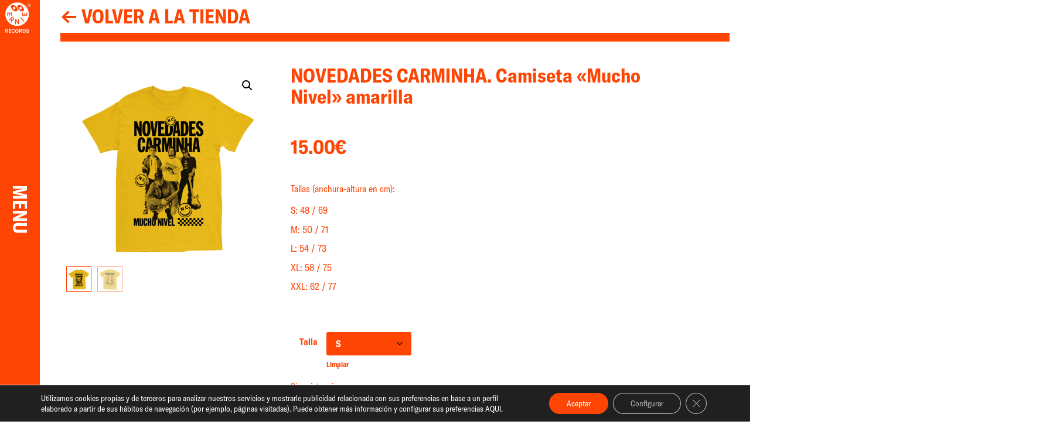

--- FILE ---
content_type: text/css
request_url: https://ernierecords.com/wp-content/uploads/elementor/css/post-246.css?ver=1768514798
body_size: 206
content:
.elementor-246 .elementor-element.elementor-element-f48f0ff{margin-top:220px;margin-bottom:30px;}.elementor-246 .elementor-element.elementor-element-8094473{width:var( --container-widget-width, 100.457% );max-width:100.457%;--container-widget-width:100.457%;--container-widget-flex-grow:0;}.elementor-246 .elementor-element.elementor-element-8094473.elementor-element{--flex-grow:0;--flex-shrink:0;}.elementor-246 .elementor-element.elementor-element-e0b0185{text-align:center;}.elementor-246 .elementor-element.elementor-element-87f9313 > .elementor-widget-container{margin:0px 0px 0px 0px;padding:0px 0px 0px 0px;}.elementor-246 .elementor-element.elementor-element-87f9313.elementor-element{--align-self:center;}.elementor-246 .elementor-element.elementor-element-87f9313{columns:2;column-gap:0px;text-align:center;}.elementor-246 .elementor-element.elementor-element-c8f4dcc{text-align:center;}.elementor-246 .elementor-element.elementor-element-a6b1216{width:var( --container-widget-width, 100% );max-width:100%;--container-widget-width:100%;--container-widget-flex-grow:0;columns:1;text-align:left;}.elementor-246 .elementor-element.elementor-element-a6b1216.elementor-element{--align-self:center;--flex-grow:0;--flex-shrink:0;}.elementor-246 .elementor-element.elementor-element-299e54f{margin-top:0px;margin-bottom:30px;}.elementor-theme-builder-content-area{height:400px;}.elementor-location-header:before, .elementor-location-footer:before{content:"";display:table;clear:both;}@media(max-width:1024px){.elementor-246 .elementor-element.elementor-element-87f9313{columns:1;}.elementor-246 .elementor-element.elementor-element-a6b1216{columns:1;}}@media(max-width:1024px) and (min-width:768px){.elementor-246 .elementor-element.elementor-element-ee0e5fa{width:100%;}.elementor-246 .elementor-element.elementor-element-64ca24f{width:50%;}.elementor-246 .elementor-element.elementor-element-049e7b7{width:50%;}}@media(max-width:767px){.elementor-246 .elementor-element.elementor-element-64ca24f{width:50%;}.elementor-246 .elementor-element.elementor-element-049e7b7{width:50%;}}/* Start custom CSS for text-editor, class: .elementor-element-8094473 */.elementor-246 .elementor-element.elementor-element-8094473 { font-weight:700; }/* End custom CSS */
/* Start custom CSS for text-editor, class: .elementor-element-87f9313 */.elementor-246 .elementor-element.elementor-element-87f9313 a { font-weight: 400; color:#FF4503; }/* End custom CSS */
/* Start custom CSS for text-editor, class: .elementor-element-a6b1216 */.elementor-246 .elementor-element.elementor-element-a6b1216 a { font-weight: 400; color:#FF4503; }/* End custom CSS */

--- FILE ---
content_type: text/css
request_url: https://ernierecords.com/wp-content/uploads/elementor/css/post-587.css?ver=1768514820
body_size: 1177
content:
.elementor-587 .elementor-element.elementor-element-9a098e3 > .elementor-container{text-align:center;}.elementor-587 .elementor-element.elementor-element-4279773{width:auto;max-width:auto;--e-icon-list-icon-size:45px;--icon-vertical-offset:0px;}.elementor-587 .elementor-element.elementor-element-4279773 .elementor-icon-list-icon i{color:var( --e-global-color-primary );transition:color 0.3s;}.elementor-587 .elementor-element.elementor-element-4279773 .elementor-icon-list-icon svg{fill:var( --e-global-color-primary );transition:fill 0.3s;}.elementor-587 .elementor-element.elementor-element-4279773 .elementor-icon-list-item:hover .elementor-icon-list-icon i{color:var( --e-global-color-primary );}.elementor-587 .elementor-element.elementor-element-4279773 .elementor-icon-list-item:hover .elementor-icon-list-icon svg{fill:var( --e-global-color-primary );}.elementor-587 .elementor-element.elementor-element-4279773 .elementor-icon-list-item > .elementor-icon-list-text, .elementor-587 .elementor-element.elementor-element-4279773 .elementor-icon-list-item > a{font-family:var( --e-global-typography-secondary-font-family ), Sans-serif;font-size:var( --e-global-typography-secondary-font-size );font-weight:var( --e-global-typography-secondary-font-weight );line-height:var( --e-global-typography-secondary-line-height );}.elementor-587 .elementor-element.elementor-element-4279773 .elementor-icon-list-text{color:var( --e-global-color-primary );transition:color 0.3s;}.elementor-587 .elementor-element.elementor-element-a1bac94{--divider-border-style:solid;--divider-color:var( --e-global-color-primary );--divider-border-width:15px;}.elementor-587 .elementor-element.elementor-element-a1bac94 .elementor-divider-separator{width:100%;}.elementor-587 .elementor-element.elementor-element-a1bac94 .elementor-divider{padding-block-start:10px;padding-block-end:10px;}.woocommerce .elementor-587 .elementor-element.elementor-element-7cc9d90 .flex-control-thumbs img{border-style:solid;border-width:1px 1px 1px 1px;border-color:var( --e-global-color-primary );}.woocommerce .elementor-587 .elementor-element.elementor-element-7cc9d90 .flex-control-thumbs li{padding-right:calc(10px / 2);padding-left:calc(10px / 2);padding-bottom:10px;}.woocommerce .elementor-587 .elementor-element.elementor-element-7cc9d90 .flex-control-thumbs{margin-right:calc(-10px / 2);margin-left:calc(-10px / 2);}.elementor-587 .elementor-element.elementor-element-a841346.elementor-column > .elementor-widget-wrap{justify-content:space-between;}.elementor-587 .elementor-element.elementor-element-a841346 > .elementor-widget-wrap > .elementor-widget:not(.elementor-widget__width-auto):not(.elementor-widget__width-initial):not(:last-child):not(.elementor-absolute){margin-bottom:10px;}.elementor-587 .elementor-element.elementor-element-211f337 > .elementor-widget-container{margin:0% 10% 0% 0%;}.elementor-587 .elementor-element.elementor-element-211f337 .elementor-heading-title{font-family:var( --e-global-typography-secondary-font-family ), Sans-serif;font-size:var( --e-global-typography-secondary-font-size );font-weight:var( --e-global-typography-secondary-font-weight );line-height:var( --e-global-typography-secondary-line-height );color:var( --e-global-color-primary );}.elementor-587 .elementor-element.elementor-element-ffc79e1 .jet-listing-dynamic-field__content{font-family:var( --e-global-typography-secondary-font-family ), Sans-serif;font-size:var( --e-global-typography-secondary-font-size );font-weight:var( --e-global-typography-secondary-font-weight );line-height:var( --e-global-typography-secondary-line-height );text-align:left;}.elementor-587 .elementor-element.elementor-element-ffc79e1 .jet-listing-dynamic-field .jet-listing-dynamic-field__inline-wrap{width:auto;}.elementor-587 .elementor-element.elementor-element-ffc79e1 .jet-listing-dynamic-field .jet-listing-dynamic-field__content{width:auto;}.elementor-587 .elementor-element.elementor-element-ffc79e1 .jet-listing-dynamic-field{justify-content:flex-start;}.elementor-587 .elementor-element.elementor-element-307c4e7 > .elementor-widget-container{padding:40px 0px 0px 0px;}.woocommerce .elementor-587 .elementor-element.elementor-element-307c4e7 .price{color:var( --e-global-color-primary );font-family:var( --e-global-typography-secondary-font-family ), Sans-serif;font-size:var( --e-global-typography-secondary-font-size );font-weight:var( --e-global-typography-secondary-font-weight );line-height:var( --e-global-typography-secondary-line-height );}.elementor-587 .elementor-element.elementor-element-18a677b > .elementor-widget-container{margin:0% 33% 0% 0%;padding:0px 0px 0px 0px;}.elementor-587 .elementor-element.elementor-element-ea932ce > .elementor-widget-container{padding:0% 33% 0% 0%;}.elementor-587 .elementor-element.elementor-element-ea932ce .jet-listing-dynamic-repeater__items{flex-direction:flex-start;justify-content:flex-start;}.elementor-587 .elementor-element.elementor-element-ea932ce .jet-listing-dynamic-repeater__item > *{justify-content:flex-start;}.elementor-587 .elementor-element.elementor-element-226fe17 > .elementor-widget-container{margin:20px 0px 0px 0px;}.elementor-587 .elementor-element.elementor-element-226fe17 .cart button, .elementor-587 .elementor-element.elementor-element-226fe17 .cart .button{font-family:var( --e-global-typography-text-font-family ), Sans-serif;font-size:var( --e-global-typography-text-font-size );font-weight:var( --e-global-typography-text-font-weight );text-transform:var( --e-global-typography-text-text-transform );line-height:var( --e-global-typography-text-line-height );border-radius:0px 0px 0px 0px;background-color:var( --e-global-color-primary );transition:all 0.2s;}.elementor-587 .elementor-element.elementor-element-226fe17{--button-spacing:0px;}.elementor-587 .elementor-element.elementor-element-226fe17 .quantity .qty{font-family:var( --e-global-typography-text-font-family ), Sans-serif;font-size:var( --e-global-typography-text-font-size );font-weight:var( --e-global-typography-text-font-weight );text-transform:var( --e-global-typography-text-text-transform );line-height:var( --e-global-typography-text-line-height );color:var( --e-global-color-primary );background-color:#FFFFFF;border-color:var( --e-global-color-primary );transition:all 0.2s;}.woocommerce .elementor-587 .elementor-element.elementor-element-226fe17 form.cart .variations{width:30%;}.woocommerce .elementor-587 .elementor-element.elementor-element-226fe17 form.cart table.variations label{color:var( --e-global-color-primary );}.woocommerce .elementor-587 .elementor-element.elementor-element-226fe17 form.cart table.variations td.value select{color:#FFFFFF;}.woocommerce .elementor-587 .elementor-element.elementor-element-226fe17 form.cart table.variations td.value select, .woocommerce .elementor-587 .elementor-element.elementor-element-226fe17 form.cart table.variations td.value:before{background-color:#FF4503;border:var( --e-global-color-primary );}.elementor-587 .elementor-element.elementor-element-2d63006 > .elementor-container{text-align:center;}.elementor-587 .elementor-element.elementor-element-2d63006{margin-top:50px;margin-bottom:0px;}.elementor-587 .elementor-element.elementor-element-9742ff5{text-align:left;}.elementor-587 .elementor-element.elementor-element-91dee26 > .elementor-widget-container > .jet-listing-grid > .jet-listing-grid__items, .elementor-587 .elementor-element.elementor-element-91dee26 > .jet-listing-grid > .jet-listing-grid__items{--columns:6;}@media(max-width:1024px){.elementor-587 .elementor-element.elementor-element-4279773 .elementor-icon-list-item > .elementor-icon-list-text, .elementor-587 .elementor-element.elementor-element-4279773 .elementor-icon-list-item > a{font-size:var( --e-global-typography-secondary-font-size );line-height:var( --e-global-typography-secondary-line-height );}.elementor-587 .elementor-element.elementor-element-211f337 .elementor-heading-title{font-size:var( --e-global-typography-secondary-font-size );line-height:var( --e-global-typography-secondary-line-height );}.elementor-587 .elementor-element.elementor-element-ffc79e1 .jet-listing-dynamic-field__content{font-size:var( --e-global-typography-secondary-font-size );line-height:var( --e-global-typography-secondary-line-height );}.woocommerce .elementor-587 .elementor-element.elementor-element-307c4e7 .price{font-size:var( --e-global-typography-secondary-font-size );line-height:var( --e-global-typography-secondary-line-height );}.elementor-587 .elementor-element.elementor-element-226fe17 .cart button, .elementor-587 .elementor-element.elementor-element-226fe17 .cart .button{font-size:var( --e-global-typography-text-font-size );line-height:var( --e-global-typography-text-line-height );}.elementor-587 .elementor-element.elementor-element-226fe17 .quantity .qty{font-size:var( --e-global-typography-text-font-size );line-height:var( --e-global-typography-text-line-height );}.elementor-587 .elementor-element.elementor-element-91dee26 > .elementor-widget-container > .jet-listing-grid > .jet-listing-grid__items, .elementor-587 .elementor-element.elementor-element-91dee26 > .jet-listing-grid > .jet-listing-grid__items{--columns:2;}}@media(max-width:767px){.elementor-587 .elementor-element.elementor-element-4279773{--e-icon-list-icon-size:25px;}.elementor-587 .elementor-element.elementor-element-4279773 .elementor-icon-list-item > .elementor-icon-list-text, .elementor-587 .elementor-element.elementor-element-4279773 .elementor-icon-list-item > a{font-size:var( --e-global-typography-secondary-font-size );line-height:var( --e-global-typography-secondary-line-height );}.elementor-587 .elementor-element.elementor-element-211f337 .elementor-heading-title{font-size:var( --e-global-typography-secondary-font-size );line-height:var( --e-global-typography-secondary-line-height );}.elementor-587 .elementor-element.elementor-element-ffc79e1 .jet-listing-dynamic-field__content{font-size:var( --e-global-typography-secondary-font-size );line-height:var( --e-global-typography-secondary-line-height );}.woocommerce .elementor-587 .elementor-element.elementor-element-307c4e7 .price{font-size:var( --e-global-typography-secondary-font-size );line-height:var( --e-global-typography-secondary-line-height );}.elementor-587 .elementor-element.elementor-element-226fe17 .cart button, .elementor-587 .elementor-element.elementor-element-226fe17 .cart .button{font-size:var( --e-global-typography-text-font-size );line-height:var( --e-global-typography-text-line-height );}.elementor-587 .elementor-element.elementor-element-226fe17 .quantity .qty{font-size:var( --e-global-typography-text-font-size );line-height:var( --e-global-typography-text-line-height );}}@media(min-width:768px){.elementor-587 .elementor-element.elementor-element-cd2d093{width:33%;}.elementor-587 .elementor-element.elementor-element-a841346{width:67%;}}@media(max-width:1024px) and (min-width:768px){.elementor-587 .elementor-element.elementor-element-cd2d093{width:100%;}.elementor-587 .elementor-element.elementor-element-a841346{width:100%;}}/* Start custom CSS for icon-list, class: .elementor-element-4279773 */.elementor-587 .elementor-element.elementor-element-4279773 span.elementor-icon-list-icon {
    margin-top: -4px;
}
.elementor-587 .elementor-element.elementor-element-4279773 { font-feature-settings: 'kern' 1, 'ss03' 1; }/* End custom CSS */
/* Start custom CSS for jet-listing-dynamic-repeater, class: .elementor-element-ea932ce */.jet-listing-dynamic-repeater__items {
display: grid;
    grid-template-columns: 1fr 1fr;
    list-style-type: none;    
}/* End custom CSS */
/* Start custom CSS for woocommerce-product-add-to-cart, class: .elementor-element-226fe17 */.elementor-587 .elementor-element.elementor-element-226fe17 table tbody>tr:nth-child(odd)>td, .elementor-587 .elementor-element.elementor-element-226fe17 table tbody>tr:nth-child(odd)>th {
    background-color: #fff;
}

.woocommerce div.product form.cart div.quantity {
    float: left;
    margin: 0px;
    padding: 2px;
    background-color: #FF4503;
}

.woocommerce .quantity .qty {
    width: 3em;
}

.woocommerce .elementor-587 .elementor-element.elementor-element-226fe17 form.cart .variations {
    margin-bottom: 0px;
}

.woocommerce div.product .stock {
    color: #FF4503;
}

.woocommerce div.product.elementor .quantity .qty {
    height: 100%;
}/* End custom CSS */

--- FILE ---
content_type: text/css
request_url: https://ernierecords.com/wp-content/uploads/elementor/css/post-580.css?ver=1768514820
body_size: 431
content:
.elementor-580 .elementor-element.elementor-element-620a01d > .elementor-widget-wrap > .elementor-widget:not(.elementor-widget__width-auto):not(.elementor-widget__width-initial):not(:last-child):not(.elementor-absolute){margin-bottom:0px;}.elementor-580 .elementor-element.elementor-element-3a4fab9 img{width:100%;}.elementor-580 .elementor-element.elementor-element-3a4fab9:hover img{opacity:1;}.elementor-580 .elementor-element.elementor-element-2647164 > .elementor-widget-container{padding:20px 0px 0px 0px;}.elementor-580 .elementor-element.elementor-element-2647164 .jet-listing-dynamic-field__content{font-family:"GT América", Sans-serif;font-size:1.3vw;font-weight:700;line-height:1.1em;text-align:left;}.elementor-580 .elementor-element.elementor-element-2647164 .jet-listing-dynamic-field .jet-listing-dynamic-field__inline-wrap{width:auto;}.elementor-580 .elementor-element.elementor-element-2647164 .jet-listing-dynamic-field .jet-listing-dynamic-field__content{width:auto;}.elementor-580 .elementor-element.elementor-element-2647164 .jet-listing-dynamic-field{justify-content:flex-start;}.elementor-580 .elementor-element.elementor-element-5951844 .jet-listing-dynamic-field__content{font-family:"GT América", Sans-serif;font-size:1.3vw;font-weight:700;text-transform:uppercase;line-height:1.1em;text-align:left;}.elementor-580 .elementor-element.elementor-element-5951844 .jet-listing-dynamic-field .jet-listing-dynamic-field__inline-wrap{width:auto;}.elementor-580 .elementor-element.elementor-element-5951844 .jet-listing-dynamic-field .jet-listing-dynamic-field__content{width:auto;}.elementor-580 .elementor-element.elementor-element-5951844 .jet-listing-dynamic-field{justify-content:flex-start;}.jet-listing-item.single-jet-engine.elementor-page-580 > .elementor{width:598px;margin-left:auto;margin-right:auto;}@media(max-width:1024px){.elementor-580 .elementor-element.elementor-element-2647164 .jet-listing-dynamic-field__content{font-size:30px;line-height:35px;}.elementor-580 .elementor-element.elementor-element-5951844 .jet-listing-dynamic-field__content{font-size:30px;line-height:35px;}}@media(max-width:767px){.elementor-580 .elementor-element.elementor-element-2647164 .jet-listing-dynamic-field__content{font-size:17px;line-height:22px;}.elementor-580 .elementor-element.elementor-element-5951844 .jet-listing-dynamic-field__content{font-size:17px;line-height:22px;}}/* Start custom CSS for jet-listing-dynamic-field, class: .elementor-element-2647164 */.jet-listing-dynamic-field__content {  border-bottom:5px solid #fff; }/* End custom CSS */
/* Start custom CSS for section, class: .elementor-element-80c7565 */.producto_item:hover .jet-listing-dynamic-field__content {  border-bottom:5px solid red; }/* End custom CSS */
/* Start Custom Fonts CSS */@font-face {
	font-family: 'GT América';
	font-style: normal;
	font-weight: 400;
	font-display: auto;
	src: url('https://ernierecords.com/wp-content/uploads/2021/03/GT-America-Condensed-Regular.woff2') format('woff2'),
		url('https://ernierecords.com/wp-content/uploads/2021/03/GT-America-Condensed-Regular.woff') format('woff'),
		url('https://ernierecords.com/wp-content/uploads/2021/03/GT-America-Condensed-Regular.ttf') format('truetype');
}
@font-face {
	font-family: 'GT América';
	font-style: italic;
	font-weight: 400;
	font-display: auto;
	src: url('https://ernierecords.com/wp-content/uploads/2021/03/GT-America-Condensed-Regular-Italic.woff2') format('woff2'),
		url('https://ernierecords.com/wp-content/uploads/2021/03/GT-America-Condensed-Regular-Italic.woff') format('woff'),
		url('https://ernierecords.com/wp-content/uploads/2021/03/GT-America-Condensed-Regular-Italic.ttf') format('truetype');
}
@font-face {
	font-family: 'GT América';
	font-style: normal;
	font-weight: 700;
	font-display: auto;
	src: url('https://ernierecords.com/wp-content/uploads/2021/03/GT-America-Condensed-Bold.woff2') format('woff2'),
		url('https://ernierecords.com/wp-content/uploads/2021/03/GT-America-Condensed-Bold.woff') format('woff'),
		url('https://ernierecords.com/wp-content/uploads/2021/03/GT-America-Condensed-Bold.ttf') format('truetype');
}
@font-face {
	font-family: 'GT América';
	font-style: italic;
	font-weight: 700;
	font-display: auto;
	src: url('https://ernierecords.com/wp-content/uploads/2021/03/GT-America-Condensed-Bold-Italic.woff2') format('woff2'),
		url('https://ernierecords.com/wp-content/uploads/2021/03/GT-America-Condensed-Bold-Italic.woff') format('woff'),
		url('https://ernierecords.com/wp-content/uploads/2021/03/GT-America-Condensed-Bold-Italic.ttf') format('truetype');
}
/* End Custom Fonts CSS */

--- FILE ---
content_type: text/css
request_url: https://ernierecords.com/wp-content/uploads/elementor/css/post-4761.css?ver=1768514820
body_size: 1062
content:
.elementor-4761 .elementor-element.elementor-element-1bbd8474 > .elementor-container{min-height:400px;}.elementor-4761 .elementor-element.elementor-element-1bbd8474{overflow:hidden;}.elementor-4761 .elementor-element.elementor-element-76f25114{width:auto;max-width:auto;top:0px;}.elementor-4761 .elementor-element.elementor-element-76f25114 > .elementor-widget-container{margin:0px 0px -6px 0px;}body:not(.rtl) .elementor-4761 .elementor-element.elementor-element-76f25114{right:0px;}body.rtl .elementor-4761 .elementor-element.elementor-element-76f25114{left:0px;}.elementor-4761 .elementor-element.elementor-element-76f25114.elementor-view-stacked .elementor-icon{background-color:rgba(255, 250, 245, 0);color:var( --e-global-color-primary );}.elementor-4761 .elementor-element.elementor-element-76f25114.elementor-view-framed .elementor-icon, .elementor-4761 .elementor-element.elementor-element-76f25114.elementor-view-default .elementor-icon{color:rgba(255, 250, 245, 0);border-color:rgba(255, 250, 245, 0);}.elementor-4761 .elementor-element.elementor-element-76f25114.elementor-view-framed .elementor-icon, .elementor-4761 .elementor-element.elementor-element-76f25114.elementor-view-default .elementor-icon svg{fill:rgba(255, 250, 245, 0);}.elementor-4761 .elementor-element.elementor-element-76f25114.elementor-view-framed .elementor-icon{background-color:var( --e-global-color-primary );}.elementor-4761 .elementor-element.elementor-element-76f25114.elementor-view-stacked .elementor-icon svg{fill:var( --e-global-color-primary );}.elementor-4761 .elementor-element.elementor-element-76f25114.elementor-view-stacked .elementor-icon:hover{background-color:rgba(255, 250, 245, 0);color:#000000;}.elementor-4761 .elementor-element.elementor-element-76f25114.elementor-view-framed .elementor-icon:hover, .elementor-4761 .elementor-element.elementor-element-76f25114.elementor-view-default .elementor-icon:hover{color:rgba(255, 250, 245, 0);border-color:rgba(255, 250, 245, 0);}.elementor-4761 .elementor-element.elementor-element-76f25114.elementor-view-framed .elementor-icon:hover, .elementor-4761 .elementor-element.elementor-element-76f25114.elementor-view-default .elementor-icon:hover svg{fill:rgba(255, 250, 245, 0);}.elementor-4761 .elementor-element.elementor-element-76f25114.elementor-view-framed .elementor-icon:hover{background-color:#000000;}.elementor-4761 .elementor-element.elementor-element-76f25114.elementor-view-stacked .elementor-icon:hover svg{fill:#000000;}.elementor-4761 .elementor-element.elementor-element-76f25114 .elementor-icon{font-size:14px;padding:20px;}.elementor-4761 .elementor-element.elementor-element-76f25114 .elementor-icon svg{height:14px;}.elementor-4761 .elementor-element.elementor-element-892ac86 > .elementor-container > .elementor-column > .elementor-widget-wrap{align-content:center;align-items:center;}.elementor-4761 .elementor-element.elementor-element-892ac86 > .elementor-container{min-height:250px;}.elementor-4761 .elementor-element.elementor-element-892ac86{overflow:hidden;margin-top:0px;margin-bottom:0px;padding:0% 30% 0% 0%;}.elementor-4761 .elementor-element.elementor-element-4e4cb36d:not(.elementor-motion-effects-element-type-background) > .elementor-widget-wrap, .elementor-4761 .elementor-element.elementor-element-4e4cb36d > .elementor-widget-wrap > .elementor-motion-effects-container > .elementor-motion-effects-layer{background-color:var( --e-global-color-primary );}.elementor-4761 .elementor-element.elementor-element-4e4cb36d > .elementor-widget-wrap > .elementor-widget:not(.elementor-widget__width-auto):not(.elementor-widget__width-initial):not(:last-child):not(.elementor-absolute){margin-bottom:7px;}.elementor-4761 .elementor-element.elementor-element-4e4cb36d > .elementor-element-populated{transition:background 0.3s, border 0.3s, border-radius 0.3s, box-shadow 0.3s;}.elementor-4761 .elementor-element.elementor-element-4e4cb36d > .elementor-element-populated > .elementor-background-overlay{transition:background 0.3s, border-radius 0.3s, opacity 0.3s;}.elementor-4761 .elementor-element.elementor-element-5e093e3f{overflow:hidden;margin-top:5%;margin-bottom:0%;padding:0% 20% 1% 0%;}.elementor-4761 .elementor-element.elementor-element-55dd9fd8 > .elementor-element-populated{padding:0% 0% 0% 05%;}.elementor-4761 .elementor-element.elementor-element-7e38ccf4 .elementor-field-group{padding-right:calc( 10px/2 );padding-left:calc( 10px/2 );margin-bottom:10px;}.elementor-4761 .elementor-element.elementor-element-7e38ccf4 .elementor-form-fields-wrapper{margin-left:calc( -10px/2 );margin-right:calc( -10px/2 );margin-bottom:-10px;}.elementor-4761 .elementor-element.elementor-element-7e38ccf4 .elementor-field-group.recaptcha_v3-bottomleft, .elementor-4761 .elementor-element.elementor-element-7e38ccf4 .elementor-field-group.recaptcha_v3-bottomright{margin-bottom:0;}body.rtl .elementor-4761 .elementor-element.elementor-element-7e38ccf4 .elementor-labels-inline .elementor-field-group > label{padding-left:0px;}body:not(.rtl) .elementor-4761 .elementor-element.elementor-element-7e38ccf4 .elementor-labels-inline .elementor-field-group > label{padding-right:0px;}body .elementor-4761 .elementor-element.elementor-element-7e38ccf4 .elementor-labels-above .elementor-field-group > label{padding-bottom:0px;}.elementor-4761 .elementor-element.elementor-element-7e38ccf4 .elementor-field-type-html{padding-bottom:0px;font-size:13px;font-weight:400;line-height:19px;}.elementor-4761 .elementor-element.elementor-element-7e38ccf4 .elementor-field-group .elementor-field{color:var( --e-global-color-primary );}.elementor-4761 .elementor-element.elementor-element-7e38ccf4 .elementor-field-group .elementor-field, .elementor-4761 .elementor-element.elementor-element-7e38ccf4 .elementor-field-subgroup label{font-size:14px;font-weight:300;}.elementor-4761 .elementor-element.elementor-element-7e38ccf4 .elementor-field-group .elementor-field:not(.elementor-select-wrapper){background-color:rgba(2, 1, 1, 0);border-color:var( --e-global-color-primary );border-width:0px 0px 1px 0px;border-radius:0px 0px 0px 0px;}.elementor-4761 .elementor-element.elementor-element-7e38ccf4 .elementor-field-group .elementor-select-wrapper select{background-color:rgba(2, 1, 1, 0);border-color:var( --e-global-color-primary );border-width:0px 0px 1px 0px;border-radius:0px 0px 0px 0px;}.elementor-4761 .elementor-element.elementor-element-7e38ccf4 .elementor-field-group .elementor-select-wrapper::before{color:var( --e-global-color-primary );}.elementor-4761 .elementor-element.elementor-element-7e38ccf4 .elementor-button{font-size:14px;font-weight:700;text-transform:uppercase;letter-spacing:0.9px;border-style:solid;border-width:0px 0px 1px 0px;border-radius:0px 0px 0px 0px;padding:5px 10px 5px 10px;}.elementor-4761 .elementor-element.elementor-element-7e38ccf4 .e-form__buttons__wrapper__button-next{background-color:var( --e-global-color-primary );color:#FFFFFF;border-color:var( --e-global-color-primary );}.elementor-4761 .elementor-element.elementor-element-7e38ccf4 .elementor-button[type="submit"]{background-color:var( --e-global-color-primary );color:#FFFFFF;border-color:var( --e-global-color-primary );}.elementor-4761 .elementor-element.elementor-element-7e38ccf4 .elementor-button[type="submit"] svg *{fill:#FFFFFF;}.elementor-4761 .elementor-element.elementor-element-7e38ccf4 .e-form__buttons__wrapper__button-previous{color:#ffffff;}.elementor-4761 .elementor-element.elementor-element-7e38ccf4 .e-form__buttons__wrapper__button-next:hover{background-color:var( --e-global-color-primary );color:#FFFFFF;border-color:var( --e-global-color-primary );}.elementor-4761 .elementor-element.elementor-element-7e38ccf4 .elementor-button[type="submit"]:hover{background-color:var( --e-global-color-primary );color:#FFFFFF;border-color:var( --e-global-color-primary );}.elementor-4761 .elementor-element.elementor-element-7e38ccf4 .elementor-button[type="submit"]:hover svg *{fill:#FFFFFF;}.elementor-4761 .elementor-element.elementor-element-7e38ccf4 .e-form__buttons__wrapper__button-previous:hover{color:#ffffff;}.elementor-4761 .elementor-element.elementor-element-7e38ccf4 .elementor-message{font-size:14px;font-weight:300;}.elementor-4761 .elementor-element.elementor-element-7e38ccf4 .elementor-message.elementor-message-success{color:#000000;}.elementor-4761 .elementor-element.elementor-element-7e38ccf4 .elementor-message.elementor-message-danger{color:#6C7C69;}.elementor-4761 .elementor-element.elementor-element-7e38ccf4{--e-form-steps-indicators-spacing:20px;--e-form-steps-indicator-padding:30px;--e-form-steps-indicator-inactive-secondary-color:#ffffff;--e-form-steps-indicator-active-secondary-color:#ffffff;--e-form-steps-indicator-completed-secondary-color:#ffffff;--e-form-steps-divider-width:1px;--e-form-steps-divider-gap:10px;}.elementor-4761 .elementor-element.elementor-element-317dcdb1{--spacer-size:180px;width:var( --container-widget-width, 80px );max-width:80px;--container-widget-width:80px;--container-widget-flex-grow:0;bottom:0px;}.elementor-4761 .elementor-element.elementor-element-317dcdb1 > .elementor-widget-container{background-color:var( --e-global-color-primary );}body:not(.rtl) .elementor-4761 .elementor-element.elementor-element-317dcdb1{right:0px;}body.rtl .elementor-4761 .elementor-element.elementor-element-317dcdb1{left:0px;}#elementor-popup-modal-4761{background-color:rgba(0,0,0,.8);justify-content:center;align-items:center;pointer-events:all;}#elementor-popup-modal-4761 .dialog-message{width:640px;height:auto;}#elementor-popup-modal-4761 .dialog-widget-content{box-shadow:2px 8px 23px 3px rgba(0,0,0,0.2);}@media(max-width:1024px){.elementor-4761 .elementor-element.elementor-element-317dcdb1{--container-widget-width:184px;--container-widget-flex-grow:0;width:var( --container-widget-width, 184px );max-width:184px;}}@media(max-width:767px){body:not(.rtl) .elementor-4761 .elementor-element.elementor-element-76f25114{right:0px;}body.rtl .elementor-4761 .elementor-element.elementor-element-76f25114{left:0px;}.elementor-4761 .elementor-element.elementor-element-76f25114{top:0px;}.elementor-4761 .elementor-element.elementor-element-892ac86 > .elementor-container{min-height:180px;}.elementor-4761 .elementor-element.elementor-element-892ac86{padding:0% 20% 0% 0%;}.elementor-4761 .elementor-element.elementor-element-5e093e3f{padding:0% 20% 0% 0%;}.elementor-4761 .elementor-element.elementor-element-55dd9fd8 > .elementor-element-populated{padding:0% 0% 0% 7%;}.elementor-4761 .elementor-element.elementor-element-317dcdb1{--spacer-size:250px;width:var( --container-widget-width, 50px );max-width:50px;--container-widget-width:50px;--container-widget-flex-grow:0;}body:not(.rtl) .elementor-4761 .elementor-element.elementor-element-317dcdb1{right:-10px;}body.rtl .elementor-4761 .elementor-element.elementor-element-317dcdb1{left:-10px;}}

--- FILE ---
content_type: image/svg+xml
request_url: https://ernierecords.com/wp-content/uploads/2021/03/ERNIE_LOGOTIPO_AAFF_01.svg
body_size: 1374
content:
<svg xmlns="http://www.w3.org/2000/svg" id="Capa_1" data-name="Capa 1" viewBox="0 0 1080 1080"><defs><style>.cls-1{fill:#fff;}</style></defs><title>ERNIE_LOGOTIPO_AAFF_01</title><path class="cls-1" d="M586.31,342.91A24.67,24.67,0,1,0,611,318.62a24.47,24.47,0,0,0-24.67,24.29"></path><path class="cls-1" d="M455.45,342.91a24.67,24.67,0,1,0,24.66-24.29,24.47,24.47,0,0,0-24.66,24.29"></path><path class="cls-1" d="M540.05,228.38c-132.06,0-239.11,107.05-239.11,239.1S408,706.59,540.05,706.59s239.1-107.05,239.1-239.11S672.11,228.38,540.05,228.38Zm39.14,48.29c32.85,0,74.29,29.76,92.56,66.45s6.44,66.46-26.41,66.46-74.29-29.76-92.55-66.46S546.35,276.67,579.19,276.67Zm-130.86,0c32.85,0,74.29,29.76,92.56,66.45s6.44,66.46-26.41,66.46-74.29-29.76-92.55-66.46S415.48,276.67,448.33,276.67ZM352,499.72H336.79V435h97.35v63.75H419V454H394.2v42.5h-15V454H352Zm117,88.42c-9.28,9.27-21.22,11.06-32.89,5L423.31,638.4l-14.8-14.81,12.31-42.08-11.06-11-27.2,27.19-13.39-13.4L438,515.41l27.84,27.84c8.31,8.32,12.53,16.66,12.53,24.81C478.37,575.15,475.21,581.91,469,588.14Zm110.58,82.6H558.8l-.23-.38-36.57-63c-1.83-3.36-3.26-6.09-4.44-8.73.08,2.62.08,5.49.08,9v63.11H500.31V573.39H521.5l36.25,63.13a81.39,81.39,0,0,1,4.64,9c-.09-2.59-.14-5.38-.14-8.73V573.39h17.32ZM677,618l-68.84-68.83,13.4-13.4,68.84,68.83Zm-31-118V436.19h15.17V481H685.9V438.48h15V481h27.2V435.24h15.17v64.7Z"></path><path class="cls-1" d="M441,539.25l-20.95,21,12.33,12.33c8.06,8.06,15.69,8.61,22.67,1.63s6.35-14.52-1.71-22.58Z"></path><path class="cls-1" d="M327.19,817H314.27v29H300.94V773.79h29.55c18.92,0,25.42,9.76,25.42,21.67,0,8.64-4.55,16.78-15.39,19.83L358,846H343.31Zm-12.92-9.76h14c10,0,13.75-5,13.75-11.8s-3.72-11.7-13.75-11.7h-14Z"></path><polygon class="cls-1" points="371 773.79 371 846.01 419.36 846.01 419.36 835.74 384.33 835.74 384.33 814.08 416.88 814.08 416.88 803.9 384.33 803.9 384.33 784.07 418.64 784.07 418.64 773.79 371 773.79"></polygon><path class="cls-1" d="M428.25,809.8c0-22.48,12.5-37.74,34.51-37.74,18.29,0,28.72,10.27,30.68,25.63l-13.63,1.94c-1.25-10.28-7.34-16.79-17.46-16.79-12.92,0-20.36,10.69-20.36,26.86,0,15.77,7.23,27.06,20.67,27.06,9.4,0,15.8-6.2,17.66-16.38L493.55,823c-3.1,14.44-13.13,24.72-31,24.72-23,0-34.3-16.07-34.3-38"></path><path class="cls-1" d="M501,809.9c0-23.5,13.63-37.84,34.71-37.84s34.71,14.34,34.71,37.84c0,23.3-13.64,37.85-34.71,37.85S501,833,501,809.9m55.58,0c0-17-7.65-27.26-20.87-27.26s-20.87,10.27-20.87,27.26c0,16.69,7.75,27.27,20.87,27.27s20.87-10.28,20.87-27.27"></path><path class="cls-1" d="M609.69,817H596.78v29H583.45V773.79H613c18.91,0,25.42,9.76,25.42,21.67,0,8.64-4.55,16.78-15.4,19.83L640.48,846H625.81Zm-12.91-9.76h14c10,0,13.74-5,13.74-11.8s-3.72-11.7-13.74-11.7h-14Z"></path><path class="cls-1" d="M653.51,773.79H680c21.49,0,35.54,14.44,35.54,35.81S701.55,846,679.75,846H653.51Zm25.83,62c14.25,0,22.21-11.8,22.21-26.14,0-14.65-7.65-25.54-22-25.54H666.83v51.68Z"></path><path class="cls-1" d="M720.16,827.5l11.36-4.88c2.48,8.13,8.47,14.65,19.84,14.65,7.54,0,14.57-2.95,14.57-10.48,0-7-4.34-9.46-12.4-11.09l-10.23-2.14c-11.57-2.34-19.22-8.44-19.22-20.75,0-12.51,10.33-20.75,26.87-20.75,13.95,0,25,5.6,28.2,17.6l-10.64,5.49C766.13,786.81,760,782,750.33,782c-8,0-13.33,3.66-13.33,9.76,0,5.91,3.3,9,11.37,10.69L759,804.71c12.09,2.55,20.15,8,20.15,20.86,0,12.41-9.5,22.18-28.2,22.18-17.36,0-27.8-8.45-30.79-20.25"></path><path class="cls-1" d="M821.14,286.6c0,21.21-16,34.46-35,34.46s-35-13.25-35-34.46,16-34.46,35-34.46,35,13.15,35,34.46m-5.55,0c0-18.35-13.55-29.55-29.45-29.55s-29.45,11.2-29.45,29.55,13.46,29.55,29.45,29.55,29.45-11.31,29.45-29.55m-22.11,2.5L802.69,305H794l-8.18-15.1h-5.27V305h-7.81V267.42h15c8.84,0,13.64,4.08,13.64,11.3,0,5-2.92,8.8-7.9,10.38m-12.89-5h6.3c4.24,0,6.59-1.94,6.59-5.37s-2.16-5.28-6.59-5.28h-6.3Z"></path></svg>